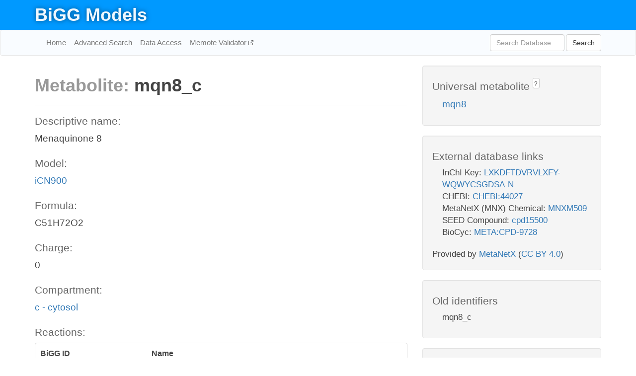

--- FILE ---
content_type: text/html; charset=UTF-8
request_url: http://bigg.ucsd.edu/models/iCN900/metabolites/mqn8_c
body_size: 4642
content:
<!DOCTYPE html>
<html lang="en">
  <head>
    <title>BiGG Metabolite mqn8_c in iCN900</title>

    <!-- Bootstrap and jQuery -->
    <script src="//code.jquery.com/jquery-1.9.1.min.js"></script>
    <script src="//netdna.bootstrapcdn.com/bootstrap/3.3.6/js/bootstrap.min.js"></script>
    <link rel="stylesheet" href="//netdna.bootstrapcdn.com/bootstrap/3.3.6/css/bootstrap.min.css"/>
    <link rel="stylesheet" href="//netdna.bootstrapcdn.com/font-awesome/4.0.3/css/font-awesome.min.css"/>

    <!-- BiGG styles and js -->
    <script src="/static/js/script.js"></script>
    <script src="/static/js/question_mark.js"></script>
    <link rel="stylesheet" href="/static/css/style.css"/>

    <!-- Favicon -->
    <link rel="icon" type="image/png" href="/static/assets/favicon.ico">

    <meta charset="utf-8"/>
    <meta name="viewport" content="width=device-width, initial-scale=1.0, maximum-scale=1.0, user-scalable=no"/>
    <meta name="google" content="notranslate">
    <meta name="description" content="Metabolite mqn8_c in iCN900. Menaquinone 8.">
    <meta http-equiv="Content-Language" content="en">

    <script>
 (function(i,s,o,g,r,a,m){i['GoogleAnalyticsObject']=r;i[r]=i[r]||function(){
     (i[r].q=i[r].q||[]).push(arguments)},i[r].l=1*new Date();a=s.createElement(o),
                          m=s.getElementsByTagName(o)[0];a.async=1;a.src=g;m.parentNode.insertBefore(a,m)
 })(window,document,'script','//www.google-analytics.com/analytics.js','ga');

 ga('create', 'UA-129739-10', 'auto');
 ga('send', 'pageview');
</script>
  </head>
  <body>
    
      <div id="nav-title-background">
        <div class="container">
          <div id="nav-title">
            <h1><a href="/">BiGG Models</a></h1>
          </div>
        </div>
      </div>

      <div class="navbar navbar-default" role="navigation">
        <div class="container">
          <div class="navbar-header">
            <button type="button" class="navbar-toggle" data-toggle="collapse" data-target=".navbar-collapse">
              <span class="sr-only">Toggle navigation</span>
              <span class="icon-bar"></span>
              <span class="icon-bar"></span>
              <span class="icon-bar"></span>
            </button>
            <!--<a class="navbar-brand" href="http://gcrg.ucsd.edu/"><strong>SBRG</strong></a>-->
          </div>

          <div class="navbar-collapse collapse ">

            <ul class="nav navbar-nav navbar-left">

              <li><a href="/">Home</a></li>
              <li><a href="/advanced_search">Advanced Search</a></li>
              <li><a href="/data_access">Data Access</a></li>
              <li><a href="https://memote.io" target="_blank" class="link-out">
                Memote Validator
              </a></li>

            </ul>
            <ul class="nav navbar-nav navbar-right">

              <form id="search-form" class="navbar-form" action="/search" method="get">
                <div class="form-group" style="display: inline; margin-right: 3px;">
                  <input id="search" type="text" name="query"
                         class="form-control" placeholder="Search Database"
                         style="width:150px;" />
                </div>
                <button type="submit" class="btn btn-default">Search</button>
              </form>
            </ul>

          </div>
        </div>
      </div>

    

    <div class="container">
      <div class="row">
        <div class="col-lg-12" >
          

  <div class="row">
    <div class="col-lg-8">
      <h1><span class="light">Metabolite: </span>mqn8_c</h1>
      <hr>
      <h4>Descriptive name: </h4>
      <p>Menaquinone 8</p>

      <h4>Model: </h4>
      <p><a href="/models/iCN900">iCN900</a></p>

      <h4>Formula:</h4>
      <p>C51H72O2</p>

      <h4>Charge:</h4>
      <p>0</p>

      <h4>Compartment:</h4>
      <p><a href="/compartments">c - cytosol</a></p>

      <h4>Reactions: </h4>
      <div class="panel panel-default">
        <div class="table table-hover">
          <div class="table-header">
            <div class="table-row">
              <div class="table-cell" style="width: 30%">BiGG ID</div>
              <div class="table-cell" style="width: 70%">Name</div>
            </div>
          </div>
          <div class="table-body">
            
            <a href="/models/iCN900/reactions/AMMQLT8_2">
              <div class="table-row">
                <div class="table-cell" style="width: 30%">AMMQLT8_2</div>
                <div class="table-cell" style="width: 70%">None</div>
              </div>
            </a>
            
            <a href="/models/iCN900/reactions/FRD2">
              <div class="table-row">
                <div class="table-cell" style="width: 30%">FRD2</div>
                <div class="table-cell" style="width: 70%">Fumarate reductase</div>
              </div>
            </a>
            
            <a href="/models/iCN900/reactions/L_LACD3">
              <div class="table-row">
                <div class="table-cell" style="width: 30%">L_LACD3</div>
                <div class="table-cell" style="width: 70%">L-Lactate dehydrogenase (menaquinone)</div>
              </div>
            </a>
            
            <a href="/models/iCN900/reactions/NADH10">
              <div class="table-row">
                <div class="table-cell" style="width: 30%">NADH10</div>
                <div class="table-cell" style="width: 70%">NADH dehydrogenase (menaquinone-8 & 0 protons)</div>
              </div>
            </a>
            
            <a href="/models/iCN900/reactions/P9DH">
              <div class="table-row">
                <div class="table-cell" style="width: 30%">P9DH</div>
                <div class="table-cell" style="width: 70%">None</div>
              </div>
            </a>
            
            <a href="/models/iCN900/reactions/SELR">
              <div class="table-row">
                <div class="table-cell" style="width: 30%">SELR</div>
                <div class="table-cell" style="width: 70%">Selenate reductase</div>
              </div>
            </a>
            
          </div>
        </div>
      </div>
      

      <hr class="section-break">
<h3>
  <a href="https://github.com/SBRG/bigg_models/issues/new" target="_blank" id="comment-link">
    Report an error on this page
  </a>
  
    
      <a tabindex="0" role="button" type="button" class="btn btn-default btn-xs"
   style="position: relative; top: -8px; padding: 0.2em; height: 1.8em;" data-trigger="click"
   data-toggle="popover" data-placement="bottom"
   data-title="Reporting errors"
   data-content="You will need an account on GitHub to report the error. If you prefer not to sign up for GitHub, please send your report to Zachary King <zaking@ucsd.edu>.">
   ?
</a>
    
   
</h3>
    </div>

    <!-- Side bar -->
    <div class="col-lg-4">
      <div class="well">
        <h4>
          Universal metabolite
          
            
              <a tabindex="0" role="button" type="button" class="btn btn-default btn-xs"
   style="position: relative; top: -8px; padding: 0.2em; height: 1.8em;" data-trigger="click"
   data-toggle="popover" data-placement="bottom"
   data-title="Universal metabolite"
   data-content="BiGG Models has a list of universal metabolites. Visit the universal metabolite page to see all the models and compartments that contain this metabolite.">
   ?
</a>
            
          
        </h4>
        <ul class="list-unstyled">
          <li>
            <a href="/universal/metabolites/mqn8">mqn8</a>
          </li>
        </ul>
      </div>

      <div class="well database-well">
  <h4>External database links</h4>
  <ul class="list-unstyled">
    
      <li>InChI Key:
        
          <a href="https://identifiers.org/inchikey/LXKDFTDVRVLXFY-WQWYCSGDSA-N" target="_blank">LXKDFTDVRVLXFY-WQWYCSGDSA-N</a>
        
      </li>
    
      <li>CHEBI:
        
          <a href="http://identifiers.org/chebi/CHEBI:44027" target="_blank">CHEBI:44027</a>
        
      </li>
    
      <li>MetaNetX (MNX) Chemical:
        
          <a href="http://identifiers.org/metanetx.chemical/MNXM509" target="_blank">MNXM509</a>
        
      </li>
    
      <li>SEED Compound:
        
          <a href="http://identifiers.org/seed.compound/cpd15500" target="_blank">cpd15500</a>
        
      </li>
    
      <li>BioCyc:
        
          <a href="http://identifiers.org/biocyc/META:CPD-9728" target="_blank">META:CPD-9728</a>
        
      </li>
    
  </ul>
  
  <p style="font-size: 17px; margin: 20px 0 0 0">
    Provided by <a href="http://metanetx.org">MetaNetX</a>
    (<a href="https://creativecommons.org/licenses/by/4.0">CC BY 4.0</a>)
  </p>
  
</div>
      <div class="well database-well">
  <h4>Old identifiers</h4>
  <ul class="list-unstyled">
    mqn8_c
  </ul>
</div>

      <div class="well">
        <h4>mqn8 in other models</h4>
        <ul class="list-unstyled">
          
            <li>
              <a href="/models/iJO1366/metabolites/mqn8_c">
                iJO1366
              </a>
              (mqn8_c)
            </li>
          
            <li>
              <a href="/models/iAF1260/metabolites/mqn8_c">
                iAF1260
              </a>
              (mqn8_c)
            </li>
          
            <li>
              <a href="/models/iSB619/metabolites/mqn8_c">
                iSB619
              </a>
              (mqn8_c)
            </li>
          
            <li>
              <a href="/models/iAPECO1_1312/metabolites/mqn8_c">
                iAPECO1_1312
              </a>
              (mqn8_c)
            </li>
          
            <li>
              <a href="/models/iPC815/metabolites/mqn8_c">
                iPC815
              </a>
              (mqn8_c)
            </li>
          
            <li>
              <a href="/models/iSF_1195/metabolites/mqn8_c">
                iSF_1195
              </a>
              (mqn8_c)
            </li>
          
            <li>
              <a href="/models/iNJ661/metabolites/mqn8_c">
                iNJ661
              </a>
              (mqn8_c)
            </li>
          
            <li>
              <a href="/models/iBWG_1329/metabolites/mqn8_c">
                iBWG_1329
              </a>
              (mqn8_c)
            </li>
          
            <li>
              <a href="/models/iB21_1397/metabolites/mqn8_c">
                iB21_1397
              </a>
              (mqn8_c)
            </li>
          
            <li>
              <a href="/models/ic_1306/metabolites/mqn8_c">
                ic_1306
              </a>
              (mqn8_c)
            </li>
          
            <li>
              <a href="/models/iE2348C_1286/metabolites/mqn8_c">
                iE2348C_1286
              </a>
              (mqn8_c)
            </li>
          
            <li>
              <a href="/models/iEC042_1314/metabolites/mqn8_c">
                iEC042_1314
              </a>
              (mqn8_c)
            </li>
          
            <li>
              <a href="/models/iEC55989_1330/metabolites/mqn8_c">
                iEC55989_1330
              </a>
              (mqn8_c)
            </li>
          
            <li>
              <a href="/models/iECABU_c1320/metabolites/mqn8_c">
                iECABU_c1320
              </a>
              (mqn8_c)
            </li>
          
            <li>
              <a href="/models/iECB_1328/metabolites/mqn8_c">
                iECB_1328
              </a>
              (mqn8_c)
            </li>
          
            <li>
              <a href="/models/iECBD_1354/metabolites/mqn8_c">
                iECBD_1354
              </a>
              (mqn8_c)
            </li>
          
            <li>
              <a href="/models/iECD_1391/metabolites/mqn8_c">
                iECD_1391
              </a>
              (mqn8_c)
            </li>
          
            <li>
              <a href="/models/iEcDH1_1363/metabolites/mqn8_c">
                iEcDH1_1363
              </a>
              (mqn8_c)
            </li>
          
            <li>
              <a href="/models/iECDH1ME8569_1439/metabolites/mqn8_c">
                iECDH1ME8569_1439
              </a>
              (mqn8_c)
            </li>
          
            <li>
              <a href="/models/iECDH10B_1368/metabolites/mqn8_c">
                iECDH10B_1368
              </a>
              (mqn8_c)
            </li>
          
            <li>
              <a href="/models/iEcE24377_1341/metabolites/mqn8_c">
                iEcE24377_1341
              </a>
              (mqn8_c)
            </li>
          
            <li>
              <a href="/models/iECED1_1282/metabolites/mqn8_c">
                iECED1_1282
              </a>
              (mqn8_c)
            </li>
          
            <li>
              <a href="/models/iECH74115_1262/metabolites/mqn8_c">
                iECH74115_1262
              </a>
              (mqn8_c)
            </li>
          
            <li>
              <a href="/models/iEcHS_1320/metabolites/mqn8_c">
                iEcHS_1320
              </a>
              (mqn8_c)
            </li>
          
            <li>
              <a href="/models/iECIAI1_1343/metabolites/mqn8_c">
                iECIAI1_1343
              </a>
              (mqn8_c)
            </li>
          
            <li>
              <a href="/models/iECIAI39_1322/metabolites/mqn8_c">
                iECIAI39_1322
              </a>
              (mqn8_c)
            </li>
          
            <li>
              <a href="/models/iECNA114_1301/metabolites/mqn8_c">
                iECNA114_1301
              </a>
              (mqn8_c)
            </li>
          
            <li>
              <a href="/models/iECO103_1326/metabolites/mqn8_c">
                iECO103_1326
              </a>
              (mqn8_c)
            </li>
          
            <li>
              <a href="/models/iECO111_1330/metabolites/mqn8_c">
                iECO111_1330
              </a>
              (mqn8_c)
            </li>
          
            <li>
              <a href="/models/iECO26_1355/metabolites/mqn8_c">
                iECO26_1355
              </a>
              (mqn8_c)
            </li>
          
            <li>
              <a href="/models/iECOK1_1307/metabolites/mqn8_c">
                iECOK1_1307
              </a>
              (mqn8_c)
            </li>
          
            <li>
              <a href="/models/iEcolC_1368/metabolites/mqn8_c">
                iEcolC_1368
              </a>
              (mqn8_c)
            </li>
          
            <li>
              <a href="/models/iECP_1309/metabolites/mqn8_c">
                iECP_1309
              </a>
              (mqn8_c)
            </li>
          
            <li>
              <a href="/models/iECS88_1305/metabolites/mqn8_c">
                iECS88_1305
              </a>
              (mqn8_c)
            </li>
          
            <li>
              <a href="/models/iECs_1301/metabolites/mqn8_c">
                iECs_1301
              </a>
              (mqn8_c)
            </li>
          
            <li>
              <a href="/models/iECSE_1348/metabolites/mqn8_c">
                iECSE_1348
              </a>
              (mqn8_c)
            </li>
          
            <li>
              <a href="/models/iECSF_1327/metabolites/mqn8_c">
                iECSF_1327
              </a>
              (mqn8_c)
            </li>
          
            <li>
              <a href="/models/iEcSMS35_1347/metabolites/mqn8_c">
                iEcSMS35_1347
              </a>
              (mqn8_c)
            </li>
          
            <li>
              <a href="/models/iECSP_1301/metabolites/mqn8_c">
                iECSP_1301
              </a>
              (mqn8_c)
            </li>
          
            <li>
              <a href="/models/iECUMN_1333/metabolites/mqn8_c">
                iECUMN_1333
              </a>
              (mqn8_c)
            </li>
          
            <li>
              <a href="/models/iECW_1372/metabolites/mqn8_c">
                iECW_1372
              </a>
              (mqn8_c)
            </li>
          
            <li>
              <a href="/models/iEKO11_1354/metabolites/mqn8_c">
                iEKO11_1354
              </a>
              (mqn8_c)
            </li>
          
            <li>
              <a href="/models/iETEC_1333/metabolites/mqn8_c">
                iETEC_1333
              </a>
              (mqn8_c)
            </li>
          
            <li>
              <a href="/models/iG2583_1286/metabolites/mqn8_c">
                iG2583_1286
              </a>
              (mqn8_c)
            </li>
          
            <li>
              <a href="/models/iLF82_1304/metabolites/mqn8_c">
                iLF82_1304
              </a>
              (mqn8_c)
            </li>
          
            <li>
              <a href="/models/iNRG857_1313/metabolites/mqn8_c">
                iNRG857_1313
              </a>
              (mqn8_c)
            </li>
          
            <li>
              <a href="/models/iS_1188/metabolites/mqn8_c">
                iS_1188
              </a>
              (mqn8_c)
            </li>
          
            <li>
              <a href="/models/iSbBS512_1146/metabolites/mqn8_c">
                iSbBS512_1146
              </a>
              (mqn8_c)
            </li>
          
            <li>
              <a href="/models/iSBO_1134/metabolites/mqn8_c">
                iSBO_1134
              </a>
              (mqn8_c)
            </li>
          
            <li>
              <a href="/models/iSDY_1059/metabolites/mqn8_c">
                iSDY_1059
              </a>
              (mqn8_c)
            </li>
          
            <li>
              <a href="/models/iSFV_1184/metabolites/mqn8_c">
                iSFV_1184
              </a>
              (mqn8_c)
            </li>
          
            <li>
              <a href="/models/iSFxv_1172/metabolites/mqn8_c">
                iSFxv_1172
              </a>
              (mqn8_c)
            </li>
          
            <li>
              <a href="/models/iSSON_1240/metabolites/mqn8_c">
                iSSON_1240
              </a>
              (mqn8_c)
            </li>
          
            <li>
              <a href="/models/iUMN146_1321/metabolites/mqn8_c">
                iUMN146_1321
              </a>
              (mqn8_c)
            </li>
          
            <li>
              <a href="/models/iUMNK88_1353/metabolites/mqn8_c">
                iUMNK88_1353
              </a>
              (mqn8_c)
            </li>
          
            <li>
              <a href="/models/iUTI89_1310/metabolites/mqn8_c">
                iUTI89_1310
              </a>
              (mqn8_c)
            </li>
          
            <li>
              <a href="/models/iWFL_1372/metabolites/mqn8_c">
                iWFL_1372
              </a>
              (mqn8_c)
            </li>
          
            <li>
              <a href="/models/iZ_1308/metabolites/mqn8_c">
                iZ_1308
              </a>
              (mqn8_c)
            </li>
          
            <li>
              <a href="/models/iJR904/metabolites/mqn8_c">
                iJR904
              </a>
              (mqn8_c)
            </li>
          
            <li>
              <a href="/models/iYL1228/metabolites/mqn8_c">
                iYL1228
              </a>
              (mqn8_c)
            </li>
          
            <li>
              <a href="/models/STM_v1_0/metabolites/mqn8_c">
                STM_v1_0
              </a>
              (mqn8_c)
            </li>
          
            <li>
              <a href="/models/iAF987/metabolites/mqn8_c">
                iAF987
              </a>
              (mqn8_c)
            </li>
          
            <li>
              <a href="/models/iHN637/metabolites/mqn8_c">
                iHN637
              </a>
              (mqn8_c)
            </li>
          
            <li>
              <a href="/models/iY75_1357/metabolites/mqn8_c">
                iY75_1357
              </a>
              (mqn8_c)
            </li>
          
            <li>
              <a href="/models/iAF1260b/metabolites/mqn8_c">
                iAF1260b
              </a>
              (mqn8_c)
            </li>
          
            <li>
              <a href="/models/iNF517/metabolites/mqn8_c">
                iNF517
              </a>
              (mqn8_c)
            </li>
          
            <li>
              <a href="/models/iML1515/metabolites/mqn8_c">
                iML1515
              </a>
              (mqn8_c)
            </li>
          
            <li>
              <a href="/models/Recon3D/metabolites/mqn8_c">
                Recon3D
              </a>
              (mqn8_c)
            </li>
          
            <li>
              <a href="/models/iEK1008/metabolites/mqn8_c">
                iEK1008
              </a>
              (mqn8_c)
            </li>
          
            <li>
              <a href="/models/iEC1356_Bl21DE3/metabolites/mqn8_c">
                iEC1356_Bl21DE3
              </a>
              (mqn8_c)
            </li>
          
            <li>
              <a href="/models/iEC1349_Crooks/metabolites/mqn8_c">
                iEC1349_Crooks
              </a>
              (mqn8_c)
            </li>
          
            <li>
              <a href="/models/iEC1364_W/metabolites/mqn8_c">
                iEC1364_W
              </a>
              (mqn8_c)
            </li>
          
            <li>
              <a href="/models/iEC1372_W3110/metabolites/mqn8_c">
                iEC1372_W3110
              </a>
              (mqn8_c)
            </li>
          
            <li>
              <a href="/models/iCN718/metabolites/mqn8_c">
                iCN718
              </a>
              (mqn8_c)
            </li>
          
            <li>
              <a href="/models/iEC1368_DH5a/metabolites/mqn8_c">
                iEC1368_DH5a
              </a>
              (mqn8_c)
            </li>
          
            <li>
              <a href="/models/iEC1344_C/metabolites/mqn8_c">
                iEC1344_C
              </a>
              (mqn8_c)
            </li>
          
            <li>
              <a href="/models/iYS1720/metabolites/mqn8_c">
                iYS1720
              </a>
              (mqn8_c)
            </li>
          
            <li>
              <a href="/models/Recon3D/metabolites/mqn8_e">
                Recon3D
              </a>
              (mqn8_e)
            </li>
          
        </ul>
      </div>
    </div>

  </div>
  

        </div>
      </div>

      <footer class="row">
        <div class="col-lg-12" style="margin:60px 0;">
          <hr>
          <p style="font-size: 15px;">
  Latest BiGG Models publication:
  <br/><br/>
  King ZA, Lu JS, Dräger A, Miller PC, Federowicz S, Lerman JA, Ebrahim A,
  Palsson BO, and Lewis NE. <b>BiGG Models: A platform for
  integrating, standardizing, and sharing genome-scale models</b>
  (2016) Nucleic Acids Research 44(D1):D515-D522.
  doi:<a href="http://dx.doi.org/10.1093/nar/gkv1049" target="_blank">10.1093/nar/gkv1049</a>
</p>
          <hr>
          <p>Copyright &copy; 2019 The Regents of the University of California.</p>
        </div>
      </footer>
    </div>

    <script src="//cdnjs.cloudflare.com/ajax/libs/typeahead.js/0.11.1/typeahead.bundle.min.js"></script>
<link href="/static/css/typeahead.css" rel="stylesheet"/>
<script>
 var bh = new Bloodhound({
   datumTokenizer: Bloodhound.tokenizers.whitespace,
   queryTokenizer: Bloodhound.tokenizers.whitespace,
   remote: {
     url: '/autocomplete?query=%QUERY',
     wildcard: '%QUERY',
   },
 })
   $('#search').typeahead({
     minLength: 3,
     highlight: true,
     hint: true,
   }, {
     name: 'search',
     source: bh,
   }).bind('typeahead:select', function (event, suggestion) {
     $('#search-form').trigger('submit')
   }).keypress(function (event) {
     if (event.keyCode == 13)
       $('#search-form').trigger('submit')
   })
</script>
  </body>
</html>